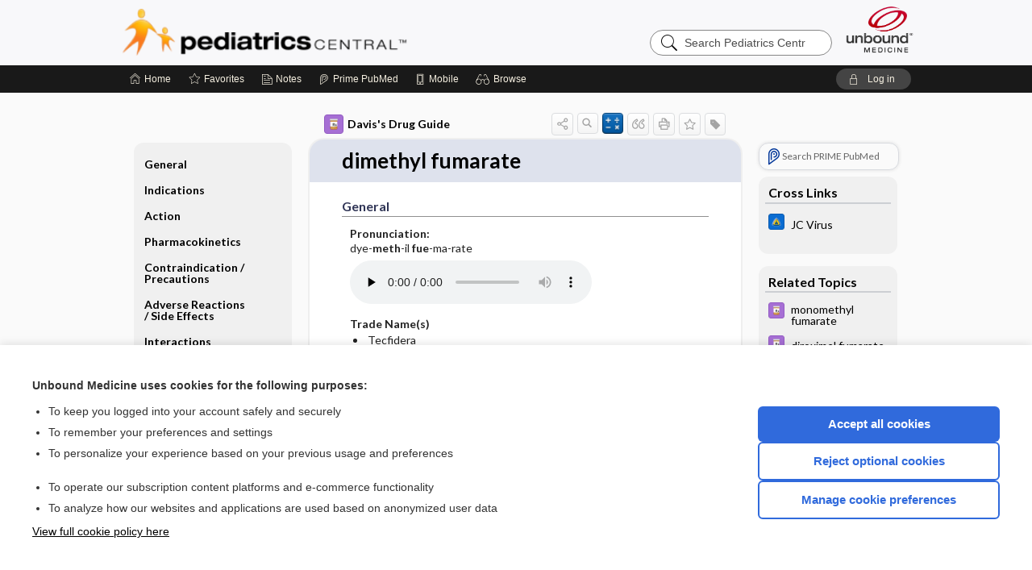

--- FILE ---
content_type: text/html; charset=UTF-8
request_url: https://peds.unboundmedicine.com/pedscentral/view/Davis-Drug-Guide/110042/all/dimethyl_fumarate
body_size: 10993
content:
<!DOCTYPE HTML><html lang="en"><head><meta http-equiv="Content-Type" content="text/html; charset=UTF-8"><title>Dimethyl&nbsp;Fumarate&nbsp; (Tecfidera) | Davis’s Drug Guide</title><meta charset="utf-8"><meta name="viewport" content="width=device-width, initial-scale=1.0"><meta name="apple-itunes-app" content="app-id=335034665, affiliate-data=pt=10583&amp;ct=pedscentral"><base href="https://peds.unboundmedicine.com/pedscentral/"><script>const generateRandomString = (length) => [...Array(length)].map(() => 'ABCDEFGHIJKLMNOPQRSTUVWXYZabcdefghijklmnopqrstuvwxyz0123456789'[Math.floor(Math.random() * 62)]).join('');window.unbound_version=("26.01.15_03" == "[BUILD]") ? generateRandomString(8) : "26.01.15_03"</script><link rel="manifest" href="https://peds.unboundmedicine.com/pedscentral/pramanifest"><meta name="google-site-verification" content=""><link rel="icon" type="image/png" href="https://peds.unboundmedicine.com/pedscentral/repview?type=598-1020&amp;name=19_1238016_Standard"><link rel="apple-touch-icon" href="https://peds.unboundmedicine.com/pedscentral/repview?type=598-1020&amp;name=19_1238016_Standard"><meta name="description" content="Find information on Dimethyl&nbsp;Fumarate&nbsp; (Tecfidera) in Davis’s Drug Guide including dosage, side effects, interactions, nursing implications, mechanism of action, half life, administration, and more. Davis Drug Guide PDF."><meta property="og:title" content="Dimethyl&nbsp;Fumarate&nbsp; (Tecfidera) | Davis’s Drug Guide"><meta property="og:url" content="https://peds.unboundmedicine.com/pedscentral/view/Davis-Drug-Guide/110042/all/dimethyl_fumarate?refer=true"><meta property="og:image" content="https://peds.unboundmedicine.com/pedscentral/cati/i72/277.png?v=266"><meta property="og:description" content="Find information on Dimethyl&nbsp;Fumarate&nbsp; (Tecfidera) in Davis’s Drug Guide including dosage, side effects, interactions, nursing implications, mechanism of action, half life, administration, and more. Davis Drug Guide PDF."><link rel="stylesheet" type="text/css" href="./css/s_screen.css?v=26.01.15_03"><link rel="stylesheet" type="text/css" href="./css/commonCss.css?v=26.01.15_03"><link id="category-css" rel="stylesheet" type="text/css" href="https://peds.unboundmedicine.com/pedscentral/catcss/277/266/css"><link href="https://fonts.googleapis.com/css?family=Lato:300,400,700,900" rel="stylesheet" type="text/css"><script language="JavaScript" src="./js/bundle/GdprConsent.js?v=26.01.15_03" type="text/javascript"></script><script>window.dataLayer = window.dataLayer || [];function gtag(){dataLayer.push(arguments);}gtag('consent', 'default', {'analytics_storage': 'denied','ad_storage': 'denied'});</script><script>(async function() { await window.gdpr.loadPreferences(); window.gdpr.updateGTMConsent(); })();</script><script>window.gdpr.setupGoogleTagManager('GTM-MLKWQLF');</script><script language="JavaScript" src="./js/runFirst.js?v=26.01.15_03" type="text/javascript"></script><script language="JavaScript" src="./js/jquery-3.5.1.min.js" type="text/javascript"></script><script language="JavaScript" defer="true" src="./js/jquery-ui-1.13.2.min.js" type="text/javascript"></script><script language="JavaScript" src="./js/jquery.cookie.js" type="text/javascript"></script><script language="JavaScript" defer="true" src="./js/bundle/runtime.js?v=26.01.15_03" type="text/javascript"></script><script language="JavaScript" defer="true" src="./js/bundle/ubLib.js?v=26.01.15_03" type="text/javascript"></script><script language="JavaScript" src="./js/androidinstallprompt.js?v=26.01.15_03" type="text/javascript"></script><script language="JavaScript" src="./repview?type=277-266&amp;name=ddg" type="text/javascript"></script><script language="JavaScript" defer="true" src="./js/bundle/ConsentBanner.js?v=26.01.15_03" type="text/javascript"></script></head><body data-authcat="anonymous" data-open="" abstyle="light" root-web-url="https://www.unboundmedicine.com" data-cmd="view" abc-welcome-style="btest" data-attempted="" class=" newFonts"><noscript><iframe src="https://www.googletagmanager.com/ns.html?id=GTM-MLKWQLF" height="0" width="0" style="display:none;visibility:hidden"></iframe></noscript><header><div id="android-native-install-prompt" appname="pedscentral"><div style="display:none;" data-gtm="appbanner-playstore-install" id="android-installed-gtm-button"></div><div style="display:none;" data-gtm="appbanner-playstore-cancel" id="android-cancel-gtm-button"></div><div style="display:none;" data-gtm="appbanner-playstore-show" id="android-show-gtm-button"></div><div id="close-android-native-install-prompt" role="button" aria-label="close install banner" data-gtm="appbanner-playstore-X"><img alt="close android install prompt" src="./images/closex.png"></div><div data-gtm="appbanner-playstore-click" id="android-native-install-prompt-activate"><img style="max-height:100%;" src="https://peds.unboundmedicine.com/pedscentral/repview?type=598-1020&amp;name=13_1238016_Standard" alt="Device showcase"><div style="font-size:18px;color:#000;padding: 0 10px;">Download the app!</div><div style="font-size:18px;color:#226ece;margin-left:auto;">INSTALL</div></div></div><script type="text/javascript">checkBanners();</script><div id="header"><div class="skipnav"><a href="./view/Davis-Drug-Guide/110042/all/dimethyl_fumarate#document-navigation">Skip to main content navigation</a><a href="./view/Davis-Drug-Guide/110042/all/dimethyl_fumarate#document-body">Skip to main content</a></div><div role="banner" id="banner"><a aria-label="Unbound Medicine" href="https://www.unboundmedicine.com" class="ub-home"></a><form action="https://peds.unboundmedicine.com/pedscentral//search" method="GET" name="searchform" id="banner-search"><input type="hidden" name="st" value="OSS"><div class="banner-search-input-wrapper"><label for="banner-search-field" class="visuallyhidden">Search Pediatrics Central</label><input type="text" id="banner-search-field" class="search" autocomplete="off" name="q" value="" placeholder="Search Pediatrics Central"><input value="" type="submit"></div></form><a href="https://peds.unboundmedicine.com/pedscentral" class="app-home" style="background-image: url(&#34;https://peds.unboundmedicine.com/pedscentral/repview?type=598-1020&amp;name=16_1238016_Standard&#34;);">Pediatrics Central</a></div></div><div id="subheader"><div id="message-box"></div><nav aria-label="main" id="navigation" role="navigation" color_template="pedscentral"><div class="burgerButton"><span class="burger"></span></div><ul id="navlist"><li id="home-link" title="Home"><a aria-label="Home" href="https://peds.unboundmedicine.com/pedscentral/"><span class="text fullScrOnly">Home</span></a></li><li id="fav-link" title="Favorites"><a class="favorites-link" id="favorites-link" href="https://peds.unboundmedicine.com/pedscentral/favorites"><span class="text">Favorites</span></a></li><li id="notes-link" title="Notes"><a class="notes-link" href="https://peds.unboundmedicine.com/pedscentral/notes"><span class="text">Notes</span></a></li><li id="prime-link" title="Prime PubMed" class=""><a aria-label="Prime" href="https://peds.unboundmedicine.com/pedscentral/prime"><span class="text">Prime<span class="fullScrOnly"> PubMed</span></span></a></li><li id="mobile-link" title="Mobile"><a href="https://peds.unboundmedicine.com/pedscentral/mobile" data-ckey=""><span class="text">Mobile</span></a></li><li id="browse-list" title="Browse"><a role="button" aria-label="Browse" tabindex="0" id="browse-link"><span class="text fullScrOnly">Browse</span></a></li></ul><div id="greeting"><span id="greeting-text"><span class="text"><span class="textContents"></span><span class="textRepeat"></span></span></span><span class="gradientOverlay"></span><a role="button" tabindex="0" id="logout" rel="nofollow" title="Log In" data-gtm="login-launch" class="quick-login"><span>Log in</span></a></div></nav></div></header><main role="main" id="page" class="group"><div id="browse-list-drop"></div><div id="content" class="unloaded"><div id="stickyHide" style="display: none;"></div><article aria-label="document" id="document-body" class="centercolumn"><span id="document-info" data-catcode="277" data-code="110042" data-type="FTD" data-proj_version="266"></span><div id="cat-title-box"><div id="document-category"><a href="./index/Davis-Drug-Guide/All_Topics/A"><img alt="Davis's Drug Guide" src="./cati/i108/277.png?v=266">Davis's Drug Guide</a></div><div class="action-manager "><a id="share" data-gtm="record-icon-share" role="button" tabindex="0" aria-label="Sharing Options" aria-expanded="false" aria-controls="sharing-options" title="Share"></a><div role="region" aria-hidden="true" id="sharing-options"><ul class="share"><li><a id="share-email" data-gtm="record-icon-share-email" aria-label="Share via E-Mail" data-subject="I%20thought%20you%20would%20find%20this%20interesting" data-term="dimethyl%20fumarate" data-myurl="https://peds.unboundmedicine.com/pedscentral/view/Davis-Drug-Guide/110042/all/dimethyl_fumarate%3Frefer=true" href="mailto:?body=I%20thought%20you%20would%20find%20this%20interesting%3A%20%0D%0A%0D%0Adimethyl%20fumarate%20-%20https://peds.unboundmedicine.com/pedscentral/view/Davis-Drug-Guide/110042/all/dimethyl_fumarate%3Frefer=true&amp;subject=I%20thought%20you%20would%20find%20this%20interesting"></a></li><li><a id="share-fb" rel="nofollow" data-gtm="record-icon-share-fb" aria-label="Share on Facebook" href="https://www.facebook.com/sharer.php?u=https://peds.unboundmedicine.com/pedscentral/view/Davis-Drug-Guide/110042/all/dimethyl_fumarate%3Frefer=true" target="sharing"></a></li></ul></div><a id="action-search" data-gtm="record-icon-search" role="button" tabindex="0" aria-label="Search Content" aria-expanded="false" aria-controls="sharing-options" title="Search Davis's Drug Guide"></a><a id="calculator-link" data-gtm="record-icon-calc" role="button" tabindex="0" aria-label="Calculators" title="Calculators"></a><div class="tooltip"><img src="./images/tooltip-triangle.png" alt=""><p></p></div><a id="cite" data-gtm="record-icon-cite" role="button" tabindex="0" rel="nofollow" title="Create Citation"></a><a id="print" data-gtm="record-icon-print" role="button" aria-label="Print" href="https://peds.unboundmedicine.com/pedscentral/pview/Davis-Drug-Guide/110042/all/dimethyl%20fumarate" title="Print PDF" rel="nofollow"></a><span id="favorite-status" data-gtm="record-icon-fav" data-favid="FTD-277-110042" role="button" tabindex="0" aria-label="Favorite Star" data-catcode="277" data-code="110042" data-page="all" data-toc="0" data-type="FTD" aria-pressed="false" title="Not Favorite"></span><a id="taglist" data-gtm="record-icon-tag" role="button" tabindex="0" class="tagged" title="Tag Record"></a><div class="tagging-box contentview-tagging-box" role="dialog" aria-label="Tag this record"><div class="tagging-box-inner"><h1>Tags</h1><input aria-labelledby="tag-document-label" type="text" id="tag-list" data-id=""><p id="tag-document-label">Type your tag names separated by a space and hit enter</p><div class="existing-tag-list"></div></div></div><div id="cat-search-popup" class="hidden-search"><div id="category-search" class=""><form action="./search" method="GET" name="searchform" id="search-category"><input type="hidden" name="st" value="OSS"><input type="hidden" name="catcode" value="277"><div class="category-search-input-wrapper"><input value="" type="submit"><label for="category-search-field" class="visuallyhidden">Search Davis's Drug Guide</label><input type="text" id="category-search-field" class="search ui-autocomplete-input" autocomplete="off" name="q" value="" data-catcode="277" placeholder="Search Davis's Drug Guide"></div></form></div><div id="action-search-close">＋</div></div></div><div role="button" id="calculator-list-drop"></div></div><div class="doc-title-box"><div class="inner-box"><h1 id="document-title">dimethyl fumarate</h1></div></div><div class="document-content"><div class="doc-content-inner"><div class="author"></div><a name="page0" class="section-anchor" aria-hidden="true"><h2 class="section-title"><span class=" div">General</span></h2></a><a name="0" class="section-anchor" aria-hidden="true"><h2 class="section-title"><span class=" div">General</span></h2></a><section class="section" data-bodysectionnum="0"><h2 class="section-title"><div>General</div></h2><p><p><b>Pronunciation: </b><br>dye-<b>meth</b>-il <b>fue</b>-ma-rate </p><audio class="doc-audio " data-cc="277" data-v="266" data-c="110042" data-n="dimethylfumarate.mp3" controls="true" preload="none" autobuffer="true" aria-label="Pronunciation"><source src="https://www.unboundmedicine.com/audio/277/dimethylfumarate.mp3"><source src="https://www.unboundmedicine.com/audio/277/dimethylfumarate.ogg"></audio><br><p><b>Trade Name(s)</b><ul><li>Tecfidera</li></ul></p><p><b>Ther. Class.</b><p><p>anti-multiple sclerosis agents</p></p></p></p></section><a name="page1" class="section-anchor" aria-hidden="true"><h2 class="section-title"><span class=" div">Indications</span></h2></a><a name="1" class="section-anchor" aria-hidden="true"><h2 class="section-title"><span class=" div">Indications</span></h2></a><section class="section" data-bodysectionnum="1"><h2 class="section-title"><div>Indications</div></h2><p><p>Relapsing forms of multiple sclerosis (MS), including clinically isolated syndrome, relapsing-remitting disease, and active secondary progressive disease.</p></p></section><a name="page2" class="section-anchor" aria-hidden="true"><h2 class="section-title"><span class=" div">Action</span></h2></a><a name="2" class="section-anchor" aria-hidden="true"><h2 class="section-title"><span class=" div">Action</span></h2></a><section class="section" data-bodysectionnum="2"><h2 class="section-title"><div>Action</div></h2><p>Activates nuclear factor-like 2 pathway involved in cellular response to oxidative stress.</p><p><b>Therapeutic Effect(s): </b><p>Decreased incidence/severity of relapse with decreased progression of lesions and disability.</p></p></section><a name="page3" class="section-anchor" aria-hidden="true"><h2 class="section-title"><span class=" div">Pharmacokinetics</span></h2></a><a name="3" class="section-anchor" aria-hidden="true"><h2 class="section-title"><span class=" div">Pharmacokinetics</span></h2></a><section class="section" data-bodysectionnum="3"><h2 class="section-title"><div>Pharmacokinetics</div></h2><p><p><b>Absorption: </b>Rapidly converted to active metabolite monomethyl fumarate (MMF) by enzymes in GI tract, blood, and tissue.</p><p><b>Distribution: </b>Unknown.</p><p><b>Metabolism and Excretion: </b>MMF is metabolized by the tricarboxylic acid cycle. 60% eliminated via exhalation of CO<sub>2</sub>&nbsp;. Minor amounts eliminated by renal (16%) and fecal (1%) routes; trace amounts in urine.</p><p><b>Half-life: </b><i>MMF:</i>&nbsp; 1 hr</p><p><b>TIME/ACTION PROFILE (effects on disability)</b><div class="table-container1"><div class="mock-table"></div></div><div class="table-container2"><table border="1" numrows="1" class="data"><thead><tr bgcolor="#cccccc"><th align="center">ROUTE</th><th align="center">ONSET</th><th align="center">PEAK</th><th align="center">DURATION</th></tr></thead><tr><td>PO</td><td>24 wk</td><td>60 wk</td><td>Unknown</td></tr></table></div></p></p></section><a name="page4" class="section-anchor" aria-hidden="true"><h2 class="section-title"><span class=" div">Contraindication/Precautions</span></h2></a><a name="4" class="section-anchor" aria-hidden="true"><h2 class="section-title"><span class=" div">Contraindication/Precautions</span></h2></a><section class="section" data-bodysectionnum="4"><h2 class="section-title"><div>Contraindication/Precautions</div></h2><p><b>Contraindicated in: </b><ul><li>Hypersensitivity.</li></ul></p><p><b>Use Cautiously in: </b><ul><li>Serious infections (treatment may be withheld);</li><li>Persistent lymphopenia (&gt;6 mo) (↑ risk of progressive multifocal leukoencephalopathy [PML]);</li><li><span class="alert"><b>OB: &nbsp;</b></span>Other agents preferred when disease-modifying therapy needed;</li><li><span class="alert"><b>Lactation:&nbsp;</b></span>Safety not established in breastfeeding;</li><li><span class="alert"><b>Pedi: &nbsp;</b></span>Safety and effectiveness not established in children.</li></ul></p></section><a name="page5" class="section-anchor" aria-hidden="true"><h2 class="section-title"><span class=" div">Adverse Reactions/Side Effects</span></h2></a><a name="5" class="section-anchor" aria-hidden="true"><h2 class="section-title"><span class=" div">Adverse Reactions/Side Effects</span></h2></a><section class="section" data-bodysectionnum="5"><h2 class="section-title"><div>Adverse Reactions/Side Effects</div></h2><p><p><b>Derm: </b><u>flushing</u>, erythema, pruritus, rash</p><p><b>GI: </b><u>abdominal pain</u>, <u>diarrhea</u>, <u>nausea</u>, dyspepsia, <span class="alert">GI HEMORRHAGE</span>, <span class="alert">GI OBSTRUCTION</span>, <span class="alert">GI PERFORATION</span>, <span class="alert">GI ULCERATION</span>, <span class="alert">HEPATOTOXICITY</span>, ↑ liver enzymes, vomiting</p><p><b>Hemat: </b>lymphopenia</p><p><b>Neuro: </b><span class="alert">PML</span></p><p><b>Misc: </b><span class="alert">HYPERSENSITIVITY REACTIONS <span class="black-text">(including anaphylaxis and angioedema)</span></span>, <span class="alert">INFECTION <span class="black-text">(bacterial, viral [especially herpes zoster], and fungal)</span></span></p><p>* <span class="alert">CAPITALS</span> indicate life-threatening.<br><u>Underline</u> indicate most frequent.</p></p></section><a name="page6" class="section-anchor" aria-hidden="true"><h2 class="section-title"><span class=" div">Interactions</span></h2></a><a name="6" class="section-anchor" aria-hidden="true"><h2 class="section-title"><span class=" div">Interactions</span></h2></a><section class="section" data-bodysectionnum="6"><h2 class="section-title"><div>Interactions</div></h2><p><b>Drug-Drug</b><p>None reported.</p></p></section><a name="page7" class="section-anchor" aria-hidden="true"><h2 class="section-title"><span class=" div">Route/Dosage</span></h2></a><a name="7" class="section-anchor" aria-hidden="true"><h2 class="section-title"><span class=" div">Route/Dosage</span></h2></a><section class="section" data-bodysectionnum="7"><h2 class="section-title"><div>Route/Dosage</div></h2><p><b>PO&nbsp;</b><b>(Adults)</b><b>: </b>120 mg twice daily for one wk, then 240 mg twice daily.</p></section><a name="page8" class="section-anchor" aria-hidden="true"><h2 class="section-title"><span class=" div">Availability (generic available)</span></h2></a><a name="8" class="section-anchor" aria-hidden="true"><h2 class="section-title"><span class=" div">Availability (generic available)</span></h2></a><section class="section" data-bodysectionnum="8"><h2 class="section-title"><div>Availability (generic available)</div></h2><p><p><b>Extended-release capsules: </b>120 mg, 240 mg</p></p></section><a name="page9" class="section-anchor" aria-hidden="true"><h2 class="section-title"><span class=" div">Assessment</span></h2></a><a name="9" class="section-anchor" aria-hidden="true"><h2 class="section-title"><span class=" div">Assessment</span></h2></a><section class="section" data-bodysectionnum="9"><h2 class="section-title"><div>Assessment</div></h2><ul><li>Monitor for signs and symptoms of infections (fever, sore throat, herpes zoster, fungal and bacterial infections). Consider withholding medication until serious infections are resolved.</li><li><span class="alert">Monitor for signs and symptoms of PML (progressive weakness on one side of body or clumsiness of limbs, disturbance of vision, changes in thinking, memory, and orientation causing confusion and personality changes). Symptoms are diverse, progress over days to wks. Withhold medication and obtain diagnostic evaluation.</span></li><li><span class="alert">Monitor for signs and symptoms of hypersensitivity reactions (difficulty breathing, urticaria, swelling of throat and tongue) during therapy.</span></li><li>Monitor for new or worsening severe GI signs and symptoms (vomiting, abdominal pain, GI bleeding). Discontinue therapy if severe GI signs or symptoms develop.</li></ul><p><b><i>Lab Test Considerations: </i></b></p><p><p>Monitor CBC with lymphocyte count before initiating therapy, after 6 mo, and every 6–12 mo thereafter. If lymphocyte count is &lt;0.5 × 10<sup>9</sup>&nbsp;/L for &gt;6 mo, may interrupt therapy. Consider withholding therapy for patients with serious infections.</p><ul><li><span class="alert">Assess AST, ALT, alkaline phosphatase, and total bilirubin levels prior to starting therapy and as clinically indicated. May cause ↑ AST and ALT. Discontinue therapy if clinically significant liver injury is suspected.</span></li><li>May cause transient ↑ mean eosinophil count during first 2 mo of therapy.</li></ul></p></section><a name="page10" class="section-anchor" aria-hidden="true"><h2 class="section-title"><span class=" div">Implementation</span></h2></a><a name="10" class="section-anchor" aria-hidden="true"><h2 class="section-title"><span class=" div">Implementation</span></h2></a><section class="section" data-bodysectionnum="10"><h2 class="section-title"><div>Implementation</div></h2><ul><li><b>PO&nbsp;</b>Administer 120 mg twice daily for 7 days then increase to maintenance dose of 240 mg twice daily without regard to food. For patients with difficulty tolerating maintenance dose, may temporarily decrease to 120 mg twice daily; resume maintenance dose within 4 wk. <span class="alert"><b>&nbsp;DNC:&nbsp;</b></span>Swallow capsules whole; do not open, crush, chew, or sprinkle on food.&nbsp; Discard any unused capsules 90 days after opening.</li></ul></section><a name="page11" class="section-anchor" aria-hidden="true"><h2 class="section-title"><span class=" div">Patient/Family Teaching</span></h2></a><a name="11" class="section-anchor" aria-hidden="true"><h2 class="section-title"><span class=" div">Patient/Family Teaching</span></h2></a><section class="section" data-bodysectionnum="11"><h2 class="section-title"><div>Patient/Family Teaching</div></h2><ul><li>Instruct patient to take dimethyl fumarate as directed. Advise patient to read <i>&nbsp;Patient Information</i>&nbsp; before starting therapy and with each Rx refill in case of changes.</li><li>Caution patient not to share medication with others, even if they have the same symptoms; may be dangerous.</li><li>May cause flushing (warmth, redness, itching, and/or burning sensation). Usually begins after starting and resolves over time. Administration of dimethyl fumarate with food or administration of nonenteric coated aspirin (up to a dose of 325 mg) 30 min prior to dimethyl fumarate dosing may decrease incidence or severity of flushing.</li><li>Advise patient to notify health care professional if signs or symptoms of infections or liver injury (fatigue, anorexia, right upper abdominal discomfort, dark urine, jaundice) occur.</li><li><span class="alert">Advise patient to notify health care professional promptly if signs and symptoms of PML (new or worsening weakness; trouble using their arms or legs; changes to thinking, eyesight, strength, or balance), GI events (rectal bleeding, bloody diarrhea, vomiting blood, severe abdominal pain, severe vomiting, severe diarrhea), or hypersensitivity reactions (difficulty breathing, urticaria, swelling of throat and tongue) occur.</span></li><li>Advise patient to notify health care professional of all Rx or OTC medications, vitamins, or herbal products being taken and to consult with health care professional before taking other medications.</li><li><span class="alert"><b>Rep: &nbsp;</b></span>Advise female patients to notify health care professional if pregnancy is planned or suspected or if breastfeeding. </li></ul></section><a name="page12" class="section-anchor" aria-hidden="true"><h2 class="section-title"><span class=" div">Evaluation/Desired Outcomes</span></h2></a><a name="12" class="section-anchor" aria-hidden="true"><h2 class="section-title"><span class=" div">Evaluation/Desired Outcomes</span></h2></a><section class="section" data-bodysectionnum="12"><h2 class="section-title"><div>Evaluation/Desired Outcomes</div></h2><p>Decreased incidence/severity of relapse of MS.</p></section><div id="screenBackdrop"><div id="citationMan" role="dialog" aria-label="Citation Tool"><div class="citationFormats"><h3>Citation</h3><div class="citationFormat active" format="mla"><span class="citation" title="MLA format citation">Vallerand, April Hazard., et al. "Dimethyl Fumarate." <i>Davis's Drug Guide</i>, 19th ed., F.A. Davis Company, 2026. <i>Pediatrics Central</i>, peds.unboundmedicine.com/pedscentral/view/Davis-Drug-Guide/110042/all/dimethyl_fumarate. </span></div><div class="citationFormat " format="ama"><span class="citation" title="AMA format citation">Vallerand AHA, Sanoski CAC,  . Dimethyl fumarate. <i>Davis's Drug Guide</i>. F.A. Davis Company; 2026. https://peds.unboundmedicine.com/pedscentral/view/Davis-Drug-Guide/110042/all/dimethyl_fumarate. Accessed January 20, 2026.</span></div><div class="citationFormat " format="apa"><span class="citation" title="APA format citation">Vallerand, A. H., Sanoski, C. A., &amp; ,  (2026). Dimethyl fumarate. In <i>Davis's Drug Guide</i> (19th ed.). F.A. Davis Company. https://peds.unboundmedicine.com/pedscentral/view/Davis-Drug-Guide/110042/all/dimethyl_fumarate</span></div><div class="citationFormat " format="vancouver"><span class="citation" title="VANCOUVER format citation">Vallerand AHA, Sanoski CAC,  . Dimethyl Fumarate [Internet]. In: <i>Davis's Drug Guide</i>. F.A. Davis Company; 2026. [cited 2026 January 20]. Available from: https://peds.unboundmedicine.com/pedscentral/view/Davis-Drug-Guide/110042/all/dimethyl_fumarate.</span></div></div><div id="citationToolbar"><div class="notes"><span class="note ama">* Article titles in AMA citation format should be in sentence-case</span></div><button class="copy" title="Copy to clipboard">Copy</button><button class="download" title="Download .ris file">Download</button><select id="citationSelect" def="mla"><option selected="true" format="mla">MLA</option><option format="ama">AMA</option><option format="apa">APA</option><option format="vancouver">VANCOUVER</option></select></div><div id="risFile">TY  -  ELEC
T1  -  dimethyl fumarate
ID  -  110042
A1  -  Sanoski,Cynthia A,
AU  -  Vallerand,April Hazard,
AU  -  ,,

BT  -  Davis's Drug Guide
UR  -  https://peds.unboundmedicine.com/pedscentral/view/Davis-Drug-Guide/110042/all/dimethyl_fumarate
PB  -  F.A. Davis Company
ET  -  19
DB  -  Pediatrics Central
DP  -  Unbound Medicine
ER  -  
</div></div></div><div id="inlinePview"><div class="pviewContent"></div></div></div></div></article><div id="try-now-dialog" class="try-now-dialog" style="display:none;"><div class="try-now-close" icon-name="close" data-icon=""></div><div class="try-now-title">Try the app for free!</div><p><strong>1. Download</strong> the Pediatrics Central app by <span class="red">Unbound Medicine</span></p><p style="margin-top:10px">2. Select <strong>Try/Buy</strong> and follow instructions to begin your free 30-day trial</p><span class="small">You can cancel anytime within the 30-day trial, or continue using Pediatrics Central to begin a 1-year subscription ($39.95)</span><div class="stores" style=""><div class="store-item"><a href="https://itunes.apple.com/us/app/id335034665?mt=8&amp;pt=10583&amp;ct=PricingGrid%testid%" class="appleStore" target="app_store"><span class="apple-icon"></span><img alt="Appstore" data-gtm="try-now-appstore" class="storeLink" src="./images/ios-appstore-badge.png"></a></div><div class="store-item"><a href="https://play.google.com/store/apps/details?id=com.unbound.android.ubpci" class="googleStore" target="gplay_store"><span class="android-icon"></span><img alt="Google Play" data-gtm="try-now-playstore" class="storeLink" src="./images/google-play-badge.png"></a></div></div></div><aside id="document-sidebar" class="sidebarScroll"><div class="inner-wrapper"><div class="rnbu"><a id="prime-search-link" rel="nofollow" class="primeLogo search med-link" href="https://unboundmedicine.com/prime?st=M&amp;keywords=dimethyl fumarate"><span class="link-text">Search PRIME PubMed</span></a></div><div id="crosslinks" class="sidebox"><div class="sidebox-title"><h2>Cross Links</h2></div><div class="inner-box"><div class="sidebox-list"><div class="sidebox-list-item"><a class="sidebox-link xlink " data-gtm="crosslink-click" aria-label="Johns Hopkins ABX Guide" href="./view/Johns_Hopkins_ABX_Guide/540298/all/JC_Virus" title="Johns Hopkins ABX Guide - JC Virus"><span class="sblink-img"><img alt="Johns Hopkins ABX Guide icon" src="./cati/i108/479.png?v=1401"></span><span class="sblink-text">JC Virus</span></a></div></div></div><div class="bottom"></div></div><div id="related-content" class="sidebox"><div class="sidebox-title"><h2>Related Topics</h2></div><div class="inner-box"><div class="sidebox-list"><div class="sidebox-list-item"><a data-gtm="relatedtopic-click" title="Davis's Drug Guide - monomethyl fumarate" href="./view/Davis-Drug-Guide/110858/all/monomethyl_fumarate"><span class="sblink-img"><img alt="Davis's Drug Guide icon" src="./cati/i108/277.png?v=266"></span><span class="sblink-text">monomethyl fumarate</span></a></div><div class="sidebox-list-item"><a data-gtm="relatedtopic-click" title="Davis's Drug Guide - diroximel fumarate" href="./view/Davis-Drug-Guide/110821/all/diroximel_fumarate"><span class="sblink-img"><img alt="Davis's Drug Guide icon" src="./cati/i108/277.png?v=266"></span><span class="sblink-text">diroximel fumarate</span></a></div><div class="sidebox-list-item"><a data-gtm="relatedtopic-click" title="Johns Hopkins ABX Guide - JC Virus" href="./view/Johns_Hopkins_ABX_Guide/540298/all/JC_Virus"><span class="sblink-img"><img alt="Johns Hopkins ABX Guide icon" src="./cati/i108/479.png?v=1401"></span><span class="sblink-text">JC Virus</span></a></div><div class="sidebox-list-item"><a data-gtm="relatedtopic-click" title="Davis's Drug Guide - Update Information" href="./view/Davis-Drug-Guide/50998/all/Update_Information"><span class="sblink-img"><img alt="Davis's Drug Guide icon" src="./cati/i108/277.png?v=266"></span><span class="sblink-text">Update Information</span></a></div></div></div><div class="bottom"></div></div></div></aside><nav aria-label="document" id="document-navigation" class="sidebarScroll "><div class="inner-wrapper"><div id="doc-nav-inner" class="fulldoc"><div class="doc-root-node nav-block parent firstload" id="current-node"><a href="./view/Davis-Drug-Guide/110042/all/dimethyl_fumarate" rel="nofollow">dimethyl fumarate</a></div><div class="nav-block parent" anchor="0"><a href="./view/Davis-Drug-Guide/110042/all/dimethyl_fumarate#0" rel="nofollow">General</a></div><div class="nav-block parent" anchor="1"><a href="./view/Davis-Drug-Guide/110042/all/dimethyl_fumarate#1" rel="nofollow">Indications</a></div><div class="nav-block parent" anchor="2"><a href="./view/Davis-Drug-Guide/110042/all/dimethyl_fumarate#2" rel="nofollow">Action</a></div><div class="nav-block parent" anchor="3"><a href="./view/Davis-Drug-Guide/110042/all/dimethyl_fumarate#3" rel="nofollow">Pharmacokinetics</a></div><div class="nav-block parent" anchor="4"><a href="./view/Davis-Drug-Guide/110042/all/dimethyl_fumarate#4" rel="nofollow">Contraindication ​/ ​Precautions</a></div><div class="nav-block parent" anchor="5"><a href="./view/Davis-Drug-Guide/110042/all/dimethyl_fumarate#5" rel="nofollow">Adverse Reactions ​/ ​Side Effects</a></div><div class="nav-block parent" anchor="6"><a href="./view/Davis-Drug-Guide/110042/all/dimethyl_fumarate#6" rel="nofollow">Interactions</a></div><div class="nav-block parent" anchor="7"><a href="./view/Davis-Drug-Guide/110042/all/dimethyl_fumarate#7" rel="nofollow">Route ​/ ​Dosage</a></div><div class="nav-block parent" anchor="8"><a href="./view/Davis-Drug-Guide/110042/all/dimethyl_fumarate#8" rel="nofollow">Availability (generic available)</a></div><div class="nav-block parent" anchor="9"><a href="./view/Davis-Drug-Guide/110042/all/dimethyl_fumarate#9" rel="nofollow">Assessment</a></div><div class="nav-block parent" anchor="10"><a href="./view/Davis-Drug-Guide/110042/all/dimethyl_fumarate#10" rel="nofollow">Implementation</a></div><div class="nav-block parent" anchor="11"><a href="./view/Davis-Drug-Guide/110042/all/dimethyl_fumarate#11" rel="nofollow">Patient ​/ ​Family Teaching</a></div><div class="nav-block parent" anchor="12"><a href="./view/Davis-Drug-Guide/110042/all/dimethyl_fumarate#12" rel="nofollow">Evaluation ​/ ​Desired Outcomes</a></div></div><div class="nav-handle"></div><div class="vis_test"></div></div></nav></div></main><div id="expired-dialog" class="expired-dialog" style="display:none;"><div class="expired-close" icon-name="close" data-icon=""></div><div class="expired-title">Your free 1 year of online access expired <span id="exp-dialog-date">&nbsp;</span>.</div><p style="margin-bottom:20px">Want to regain access to Pediatrics Central?</p><p style="margin-top:10px"><button onclick="ubLib.webappModule.hideDialog('expired');ubLib.webappModule.showDialog('expiration-renew');" class="blue-button">Renew my subscription</button></p><p style="margin-top:10px"><button onclick="ubLib.webappModule.hideDialog('expired');" class="white-button">Not now - I'd like more time to decide</button></p></div><div id="loginPopupHolder"><div id="loginPopup"><div class="close" data-gtm="login-X" role="button" tabindex="0"></div><div class="loginTitle"><h2><span class="text">Log in to </span><span class="appName">Pediatrics Central</span></h2></div><div class="login-alert"></div><div id="forgotpassword"><div class="learnmoreBlock toggleableContainer expanded"><form action="https://peds.unboundmedicine.com/lookupjson" id="form1" method="post" name="form1"><input name="subcmd" type="hidden" value="preset"><input name="ns" type="hidden" value="ubpeds"><input name="authentProduct" type="hidden" value="pedscentral"><label for="username"><h2 class="toggle"><span>Forgot Your Password?</span></h2><span class="text toggleable">Enter your username below and we'll send you an email explaining how to change your password.</span></label><div class="inputs toggleable"><input autocapitalize="off" autocorrect="off" id="username" name="username" size="30" type="text" placeholder="Username" required="true"><span class="text">Note: Your username may be different from the email address used to register your account.</span><div id="recaptcha-form1" class="recaptcha-container"></div><input class="request button-css_grey" type="submit" value="Request password reset"></div></form></div><div class="learnmoreBlock toggleableContainer"><form action="https://peds.unboundmedicine.com/lookupjson" id="form2" method="post" name="form2"><input name="subcmd" type="hidden" value="lu"><input name="ns" type="hidden" value="ubpeds"><input name="authentProduct" type="hidden" value="pedscentral"><label for="fu_email"><h2 class="toggle"><span>Forgot Your Username?</span></h2><span class="text toggleable hide">Enter your email below and we'll resend your username to you.</span></label><div class="inputs toggleable hide"><input autocapitalize="off" autocorrect="off" id="fu_email" name="email" size="30" type="email" placeholder="emailaddress@email.com" required="true" pattern=".+@.+" title="emailaddress@email.com"><div id="recaptcha-form2" class="recaptcha-container"></div><input class="request button-css_grey" type="submit" value="Request username"></div></form></div><div class="learnmoreBlock"><h2>Contact Support</h2><div class="text">If you need further assistance, please contact Support.</div><ul class="supportLinks"><li id="web"><span class="icon"></span><a href="https://www.unboundmedicine.com/support">unboundmedicine.com/support</a></li><li id="ub_email"><span class="icon"></span><a href="mailto:support@unboundmedicine.com?subject= Support - ucentral">support@unboundmedicine.com</a></li><li id="phone"><span class="icon"></span><div class="phoneStuff"><span class="phoneNum">610-627-9090</span><span class="phoneTime">(Monday - Friday, 9 AM - 5 PM EST.)</span></div></li></ul></div><div id="fpSentMsg"><div class="img"><span class="text"></span></div><div class="pass-msg"><span class="text">Password reset sent</span></div><div class="uname-msg"><span class="text">Username sent</span></div></div></div><div class="login-box"><form action="./home" id="popup-login" method="post"><div class="inputs"><input type="hidden" name="login" value="true"><div class="txt-inputs" style="order:1"><input type="text" name="username" id="popup-username" aria-label="Username (required)" placeholder="Username" autocorrect="off" autocapitalize="off" required="true" aria-required="true"><div class="password-holder"><input type="password" name="password" id="popup-password" value="" aria-label="Password (required)" placeholder="Password" autocomplete="off" autocorrect="off" autocapitalize="off" required="true" aria-required="true"><span class="show-passwd" title="Show password"></span></div></div><div class="checkboxes" style="order:2"><input aria-labelledby="popup-remember-label" type="checkbox" id="popup-remember" name="remember" value="true" class="responsiveCheckbox" data-gtm="login-remember-me"><label id="popup-remember-label" for="popup-remember">Remember Me</label></div><div class="buttons" style="order:3"><input type="submit" id="popup-login-button" value="Log in" data-gtm="login-submit" class="button"></div><div class="fp-links"><span tabindex="0" id="popup-forgot-password" data-gtm="login-forgot">Forgot your username or password?</span></div></div></form></div><div class="login-footer"><div class="holder"><div class="image"><img src="https://peds.unboundmedicine.com/pedscentral/repview?type=598-1020&amp;name=20_1238016_Standard" type="598-1020" name="20_1238016_Standard" alt="Purchase Pediatrics Central"></div><div class="textStuff"><div class="topTxt"><span class="text">New to Pediatrics Central?</span></div><div class="bottomTxt"><a href="https://unboundmedicine.com/markred/PCLogin?utm_source=pedsc&amp;utm_medium=web&amp;utm_campaign=login" data-gtm="login-purchase">Purchase a subscription</a></div></div></div></div></div><div id="uCantDoDat"><div class="header"><span class="headImg"><img src="" alt=""></span><span class="headTxt"></span></div><div class="mainMsg"><span class="reqMsg">A Pediatrics Central subscription is required to </span><span class="reqActions"></span></div><div class="actions"><div class="action"><span class="text">Already have an account?</span><span class="logIn doIt quick-login" data-gtm="login-launch">Log In</span></div><div class="login-footer"><div class="holder"><div class="image"><img src="https://peds.unboundmedicine.com/pedscentral/repview?type=598-1020&amp;name=20_1238016_Standard" type="598-1020" name="20_1238016_Standard" alt="Purchase Pediatrics Central"></div><div class="textStuff"><div class="topTxt"><span class="text">New to Pediatrics Central?</span></div><div class="bottomTxt"><a href="https://unboundmedicine.com/markred/PCLogin?utm_source=pedsc&amp;utm_medium=web&amp;utm_campaign=login" data-gtm="login-purchase">Purchase a subscription</a></div></div></div></div></div></div><div id="loginBackdrop" data-gtm="login-X"></div></div><div class="footerPopup" id="unlocked-popup"><div class="fpContent horizontal"><div class="left"><div class="bigmessage">Enjoying Pediatrics Central?</div></div><div class="right"><div class="buttons"><a webapp="pedscentral" data-gtm="unlocked-purchase-banner" href="https://www.unboundmedicine.com/markred/unlockPC" title="Subscribe Now" class="filled button  subscribe" target="_blank">Purchase a subscription</a><span class="button hollow quick-login" data-gtm="unlocked-login-banner" buttonType="hollow" title="I'm already a subscriber">I’m already a subscriber</span></div></div></div></div><script type="text/javascript">checkFooterPopups();</script><footer role="contentinfo"><div id="footer-links"><a href="https://www.unboundmedicine.com" id="corporate-logo"><img src="https://peds.unboundmedicine.com/pedscentral/./images/unboundlogo.png" alt="Unbound Medicine logo"></a><div class="linkBlocks"><ul><li><a href="./" target="_top" id="footer-first">Home</a></li><li><a href="https://www.unboundmedicine.com/ucentral">Contact Us</a></li></ul><ul><li><a href="javascript:ubLib.webappModule.oW('https://www.unboundmedicine.com/privacy','_blank',580,720,'yes');">Privacy / Disclaimer</a></li><li><a href="javascript:ubLib.webappModule.oW('https://www.unboundmedicine.com/terms_of_service','_blank',580,720,'yes');">Terms of Service</a></li></ul><ul><li><a role="button" tabindex="0" id="footer-last" rel="nofollow" class="quick-login">Log in</a></li><li><a href="#" onclick="showCookieSettings(); return false;" rel="nofollow">Cookie Preferences</a></li></ul></div><p class="copyright">© 2000–2026 Unbound Medicine, Inc. All rights reserved</p><div id="connect"><h2>CONNECT WITH US</h2><p><a rel="noopener" data-icon="" id="facebook" href="https://www.facebook.com/unboundmedicineinc" target="_blank">facebook</a><a rel="noopener" data-icon="" id="instagram" href="https://www.instagram.com/unboundmedicine/" target="_blank">instagram</a><a rel="noopener" data-icon="" id="youtube" href="https://www.youtube.com/unboundmedicine" target="_blank">youtube</a><a rel="noopener" data-icon="" id="linkedin" href="https://www.linkedin.com/company/unbound-medicine" target="_blank">LinkedIn</a></p></div></div><span style="display:none;">26.01.15-26.01.15_03</span></footer><script type="text/javascript">window.addEventListener('DOMContentLoaded', function(event) {if (window.gdpr && window.gdpr.hasAnalyticsConsent && window.gdpr.hasAnalyticsConsent()) {typeof gtag === 'function' && gtag('event', 'page_view',{page_title: 'dimethyl fumarate | Davis Drug Guide', 'page_location': window.removeSensitiveParams(['akey','ck','q']),content_id: '110042',cat_code: '277'});}ubLib.dialogsModule.init();ubLib.loginModule.init();if(typeof ubLib.autocompleteModule.init === 'function'){ubLib.autocompleteModule.init();}ubLib.webappModule.init();ubLib.contentModule.initContent();ubLib.notesModule.init({enabled:false, glimpse:true});ubLib.catoutlineModule.init();});</script></body></html>